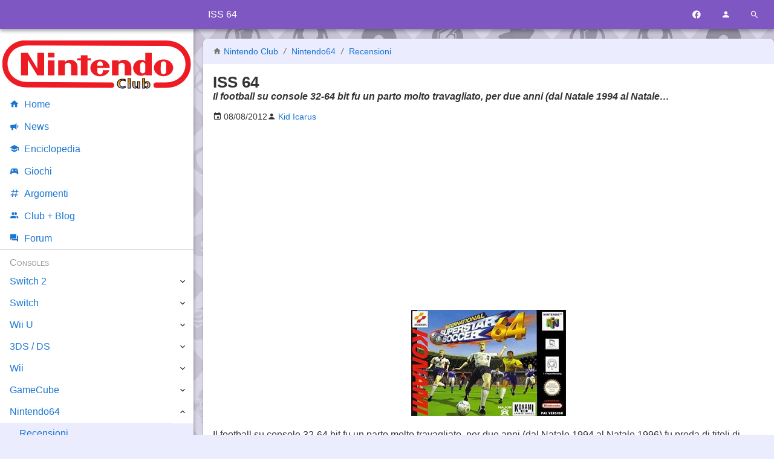

--- FILE ---
content_type: text/html; charset=UTF-8
request_url: https://www.nintendoclub.it/n64/reviews/Iss-64-recensione.html
body_size: 7731
content:
<!DOCTYPE html>
<html lang="it">
<head>
<meta charset="utf-8"/>
<meta name="viewport" content="width=device-width, initial-scale=1, maximum-scale=5" />
<meta name="robots" content="all, max-image-preview:large">
<link rel="canonical" href="https://www.nintendoclub.it/n64/reviews/Iss-64-recensione.html"/>
<link rel="preload" href="/mdi/fonts/materialdesignicons-webfont.woff2?v=7.4.47" as="font"/>
<link rel="preload" href="/font/Roboto/Roboto-VariableFont.woff2" as="font"/>
<link rel="preload" href="/mdi/css/materialdesignicons.min.css" as="style"/>
<link rel="stylesheet" media="all" type="text/css" href="/2017/index.css?1528612689"/>
<link rel="icon" type="image/x-icon" href="/favicon.ico" sizes="16x16"/>
<link rel="icon" type="image/png" href="/style/favicon-192.png" sizes="192x192"/>
<link rel="apple-touch-icon-precomposed" href="/style/favicon-300.png" />
<link rel="apple-touch-icon" href="/style/favicon-192.png"/>
<meta name="msapplication-TileImage" content="/style/favicon-300.png" />
<link rel="alternate" type="application/rss+xml" title="Nintendo Club News" href="https://www.nintendoclub.it/rss.php"/>

<title>ISS 64 | Nintendo Club</title>
<meta name="description" content="Il football su console 32-64 bit fu un parto molto travagliato, per due anni (dal Natale 1994 al Natale&amp;hellip;" />
<meta property="fb:app_id" content="150320361701399"/>
<meta property="og:site_name" content="Nintendo Club"/>
<meta property="og:title" content="ISS 64"/>
<meta property="og:type" content="article"/>
<meta property="og:url" content="https://www.nintendoclub.it/n64/reviews/Iss-64-recensione.html"/><meta property="og:description" content="Il football su console 32-64 bit fu un parto molto travagliato, per due anni (dal Natale 1994 al Natale&amp;hellip;"/>
<meta property="og:image" content="/style/placeholder.webp"/>

<script type="application/ld+json">[{"@context":"http:\/\/schema.org\/","@type":"Article","mainEntityOfPage":{"@type":"WebPage","@id":"https:\/\/www.nintendoclub.it\/n64\/reviews\/Iss-64-recensione.html"},"datePublished":"2012-08-08 17:25:06","dateModified":"2024-12-09 16:38:26","headline":"ISS 64","image":"https:\/style\/placeholder.webp","author":{"@type":"Person","name":"Kid Icarus","sameAs":"https:\/\/www.nintendoclub.it\/club\/member.php?u=381"},"publisher":{"@type":"Organization","name":"NintendoClub","url":"https:\/\/www.nintendoclub.it\/","logo":{"@type":"ImageObject","url":"https:\/\/www.nintendoclub.it\/style\/2011\/nintendoclublogo.png"}}},{"@context":"https:\/\/schema.org","@type":"BreadcrumbList","itemListElement":[{"@type":"ListItem","position":1,"name":"Introduzione al Nintendo64","item":"https:\/\/www.nintendoclub.it\/n64.html"},{"@type":"ListItem","position":2,"name":"Recensioni","item":"https:\/\/www.nintendoclub.it\/n64\/reviews.html"},{"@type":"ListItem","position":3,"name":"ISS 64"}]}]</script>
<script async type="text/javascript" src="/2017/script.js?1528612689"></script>

<script async src="https://pagead2.googlesyndication.com/pagead/js/adsbygoogle.js?client=ca-pub-2056818564103602" crossorigin="anonymous"></script>

<script type="text/javascript">
"use strict";
var mySelf = null;
</script>


<!-- Google Tag Manager -->
<script>(function(w,d,s,l,i){w[l]=w[l]||[];w[l].push({'gtm.start':new Date().getTime(),event:'gtm.js'});var f=d.getElementsByTagName(s)[0],j=d.createElement(s),dl=l!='dataLayer'?'&l='+l:'';j.async=true;j.src='https://www.googletagmanager.com/gtm.js?id='+i+dl;f.parentNode.insertBefore(j,f);})(window,document,'script','dataLayer','GTM-5LPD5RD');</script>
<!-- End Google Tag Manager -->



<script type="text/javascript">
var _iub = _iub || [];
_iub.csConfiguration = {"whitelabel":false,"siteId":384710,"cookiePolicyId":572292,"lang":"it"};
</script>
<script type="text/javascript" src="//cdn.iubenda.com/cs/iubenda_cs.js" charset="UTF-8" async></script>


</head>
<body>

<!-- Google Tag Manager (noscript) -->
<noscript><iframe src="https://www.googletagmanager.com/ns.html?id=GTM-5LPD5RD" height="0" width="0" style="display:none;visibility:hidden"></iframe></noscript>
<!-- End Google Tag Manager (noscript) -->

<header id="header">
	<div>
		<div id="toolbar-main">
			<a href="#" data-action="menu" title="Menu"><i class="mdi mdi-menu toolbar-button"></i></a>
							<span class="h1">ISS 64</span>
						<a href="https://www.facebook.com/nintendoclub.it/" target="_blank" title="Facebook"><i class="mdi mdi-facebook toolbar-button"></i></a>
			<a href="#" data-action="user-menu" title="Utente"><i class="mdi mdi-account toolbar-button"></i></a>
			<a href="#" data-action="search-menu" title="Cerca"><i class="mdi mdi-magnify toolbar-button"></i></a>
		</div>
		<div id="toolbar-user">
							<a href="/forumz/index.php?action=login">
					<i class="mdi mdi-login"></i>
					Accedi
				</a>
				<a href="/forumz/index.php?action=register">
					<i class="mdi mdi-account-plus"></i>
					Registrati
				</a>
					</div>
		<div id="toolbar-search" data-action="none">
			<form name="searchform" method="get" action="/search.php">
				<a href="#" data-action="search-menu"><i class="mdi mdi-arrow-left toolbar-button"></i></a>
				<input type="search" name="q" placeholder="Cerca nel sito" data-action="none">
				<button type="submit"><i class="mdi mdi-magnify"></i></button>
			</form>
		</div>
	</div>
</header>

<main>
	

<article id="body" class="box">

	<header>
	<p class="breadcrumb">
		<i class="mdi mdi-home"></i> <a href="/">Nintendo Club</a>
					<i class="mdi mdi-slash-forward"></i>
							<a href="https://www.nintendoclub.it/n64.html">
					Nintendo64
				</a>
								<i class="mdi mdi-slash-forward"></i>
							<a href="https://www.nintendoclub.it/n64/reviews.html">
					Recensioni
				</a>
						</p>
	<h1>ISS 64</h1>
			<p class="abstract">Il football su console 32-64 bit fu un parto molto travagliato, per due anni (dal Natale 1994 al Natale&hellip;</p>
	</header>

	<p class="flex-row article-info">
			<span>
			<i class="mdi mdi-calendar"></i>
			<time>08/08/2012</time>
		</span>
		<span>
							<i class="mdi mdi-account"></i>
				<a href="/club/member.php?u=381">
					<span title="Autore">Kid Icarus</span>
				</a>
					</span>
				</p>

	
	<div class="text-center banner">
<script async src="https://pagead2.googlesyndication.com/pagead/js/adsbygoogle.js"></script>
<!-- NC-NG-News-Top -->
<ins class="adsbygoogle"
     style="display:block"
     data-ad-client="ca-pub-2056818564103602"
     data-ad-slot="2173209304"
     data-ad-format="auto"
     data-full-width-responsive="true"></ins>
<script>
     (adsbygoogle = window.adsbygoogle || []).push({});
</script>
</div>

	<div id="content">
					<div align="center"><img src="https://www.nintendoclub.it/files/attach/2012/08/International_Superstar_Soccer_64_Coverart.png" alt="ISS64-boxart" class="bbc_img resized" /></div><br />Il football su console 32-64 bit fu un parto molto travagliato, per due anni (dal Natale 1994 al Natale 1996) fu preda di titoli di scarso valore: Adidas Power Soccer, Actua Soccer, Goalstorm, Fifa 96, Victory Goal... tutti giochi che puntavano su una cosmesi di livello risultando però tutta gelatina e niente polpa. Titoli risibili, che spesso abbracciavano una filosofia prettamente Arcade abbandonando le lande simulative che tanta soddisfazione avevano dato ai pedatori di sedicibittiana memoria: paradossalmente, per tutto il 1996 le simulazioni più apprezzabili erano ancora quelle del trittico SNES-Megadrive-Amiga rispettivamente con ISS, Fifa Soccer e Sensible Soccer. I primi segni di risveglio si videro con Sega Worldwide Soccer 97 su Saturn, simulazione di ottima fattura ma ancora parzialmente ancorato ai canoni della vecchia scuola (ad esempio non era ancora presente il passaggio filtrante), però era evidente che le cose sarebbero cambiate di lì a poco.<br />Il 1° Marzo 1997 arrivò in Europa il Nintendo 64 accompagnato da Fifa 64, un gioco OSCENO, ma esattamente tre mesi dopo, 1° giugno si affacciò ISS 64, e il destino dei giochi di calcio sarebbe stato cambiato per sempre<br />Ok, sarò pomposo, ma ritengo ISS 64 il primo gioco di calcio moderno.<br />L&#039;intro abbastanza classica (una sequenza di azioni di gioco), porta nella schermata iniziale con il caratteristico urlo &quot;International Superstar Soccer&quot; delle versioni a 16 bit. Le opzioni sono le medesime: partite, tornei vari, campionati e via dicendo. Marchio di fabbrica è la modalità scenario, probabilmente la più interessante del gioco, in cui bisogna prendere in mano una squadra a partita in corso nelle situazioni più disparate e portare a casa il risultato. Le situazioni sono prese da partite reali prese dagli europei, dalle qualificazioni o dal torneo sudamericano del 1996.<br /><br /><div align="center"><img src="https://www.nintendoclub.it/files/attach/2012/08/iss 64.jpg" alt="ISS64" class="bbc_img resized" /></div><br />La parte tecnica è ottima, la musica è probabilmente la migliore della serie, con ritmi più &quot;baldanzosi&quot; di quelli dei seguiti, più adatti all&#039;immediatezza tipica della serie. La cosmesi è anch&#039;essa di assoluto livello, tutto perfettamente tridimensionale e fluidissimo. Nota di merito per le animazioni, a parte un pochino quelle dei portier, sono quanti di più realistico si sia visto fino a quel momento… l&#039;ala può fare un doppio passo per poi allungarsi la palla, crossare mentre il centravanti cerca l&#039;impatto con perfetto tempismo ma viene anticipato da uno stacco preciso dello stopper. Un piccolo neo sta nella fisica del pallone, leggermente troppo &quot;pesante&quot; e fatica sia ad alzarsi che a rimbalzare in maniera ottimale piccolo limite che verrà già limita col seguito.<br />La giocabilità è ottima, il filtrante, per quanto non ancora raffinato di ISS 98 (che ne aggiungerà i controllo a 360° dello scatto) e soprattutto di ISS 2000 (che ne aggiungerà anche la variante alta &quot;a scavalcare&quot;) è rivoluzionario, il controllo è quanto di più immediato possibile: si possono fare pallonetti, doppi passi, palleggi, uno-due senza la minima difficoltà e i controlli si assorbono praticamente per osmosi.<br />Da notare come questo sia l&#039;ultimo titolo della serie, dopo i due su SNES, a mantenere un così spiccato effetto sui tiri e sui cross con il solo controllo dello stick: successivamente sarà molto meno marcato e tramite pressione di pulsanti.<br />Oggi come oggi, può sembrare a tratti obsoleto, ma risente pochissimo dei segni della vecchiaia di ormai 15 anni: non scherzo quando dico che giochi di 5 anni fa sono invecchiati molto peggio (chi ha detto PES 6?).<br />In multiplayer&nbsp; ancora una vera droga, le partite si susseguono senza sforzo e con una piacevolezza unica.<br />I seguiti, ISS 98 e ISS 2000, sono sicuramente superiori al capostipite a 64 bit, inutile negarlo, ma l&#039;importanza di questo gioco, all&#039;interno della serie e soprattutto all&#039;interno della storia dei giochi di calcio, è innegabile<br /><br /><h2>RIASSUMENDO</h2><br /><br />Una pietra miliare, qui tutto ha avuto inizio, qui sono nati i giochi di calcio moderni come li conosciamo ora. Un libro di storia ancora assolutamente piacevole da leggere per capire come certe scelte datate 1997 siano validissime oggi come allora.
		</div>

	
<hr/>

<h3>
	Scheda tecnica
	<a title="Vai alla scheda completa" href="/lista/gioco.php?i=1864"><i class="mdi mdi-information"></i></a>
</h3>

<ul id="checkbox">
	</ul>

<hr/>


	<h3>Valutazione</h3>

<dl id="valuebox">
			<div>
			<dt>
				<i class="mdi mdi-music"></i>
				Sonoro
				&mdash;
				<b>93</b>
			</dt>
			<dd>
				<ul>
								</ul>
			</dd>
		</div>
			<div>
			<dt>
				<i class="mdi mdi-image"></i>
				Grafica
				&mdash;
				<b>88</b>
			</dt>
			<dd>
				<ul>
								</ul>
			</dd>
		</div>
			<div>
			<dt>
				<i class="mdi mdi-controller"></i>
				Giocabilità
				&mdash;
				<b>92</b>
			</dt>
			<dd>
				<ul>
								</ul>
			</dd>
		</div>
			<div>
			<dt>
				<i class="mdi mdi-clock"></i>
				Longevità 
				&mdash;
				<b>90</b>
			</dt>
			<dd>
				<ul>
								</ul>
			</dd>
		</div>
	</dl>

<p>
	<strong style='font-size:1.4em' >
		Totale
		<span>0.0</span>
	</strong>
	</p>

<hr/>

	<div class="text-center banner">
<script async src="https://pagead2.googlesyndication.com/pagead/js/adsbygoogle.js"></script>
<!-- NC-NG-News-Top -->
<ins class="adsbygoogle"
     style="display:block"
     data-ad-client="ca-pub-2056818564103602"
     data-ad-slot="5221268105"
     data-ad-format="auto"
     data-full-width-responsive="true"></ins>
<script>
     (adsbygoogle = window.adsbygoogle || []).push({});
</script>
</div>

</article>

<div class="box social" onclick="N.socialShareAction(this, event)">

	<h3><i class="mdi mdi-share-variant"></i> Condividi con i tuoi amici</h3>

	<p class="text-center">
		<a class="social-facebook" title="Facebook" href="https://www.facebook.com/sharer/sharer.php?u=https%3A%2F%2Fwww.nintendoclub.it%2Fn64%2Freviews%2FIss-64-recensione.html" rel="nofollow noopener" target="_blank">
			<i class="mdi mdi-facebook"></i>
		</a>
		<a class="social-pinterest" title="Pinterest" href="https://pinterest.com/pin/create/bookmarklet/?media=http%3A%2F%2Fwww.nintendoclub.it%2Ffiles%2Fnews%2Fstarred%2Fpokemon-go.jpg&amp;url=http%3A%2F%2Fwww.nintendoclub.it%2Fnews%2F2016%2F07%2Fdisponibile-pokemon-go-ecco-come-scaricarlo.html&amp;title=Disponibile%20Pok%C3%A9mon%20Go%21%20Ecco%20come%20Scaricarlo%21" rel="nofollow noopener" target="_blank">
			<i class="mdi mdi-pinterest"></i>
		</a>
		<a class="social-twitter" title="Twitter" href="https://twitter.com/intent/tweet?source=webclient&amp;original_referer=http%3A%2F%2Fwww.nintendoclub.it%2Fnews%2F2016%2F07%2Fdisponibile-pokemon-go-ecco-come-scaricarlo.html&amp;text=Disponibile%20Pok%C3%A9mon%20Go%21%20Ecco%20come%20Scaricarlo%21" rel="nofollow noopener" target="_blank">
			<i class="mdi mdi-twitter"></i>
		</a>
		<a class="social-whatsapp" title="Whatsapp" href="whatsapp://send?text=Disponibile%20Pok%C3%A9mon%20Go%21%20Ecco%20come%20Scaricarlo%21+http%3A%2F%2Fwww.nintendoclub.it%2Fnews%2F2016%2F07%2Fdisponibile-pokemon-go-ecco-come-scaricarlo.html" rel="nofollow noopener" target="_blank">
			<i class="mdi mdi-whatsapp"></i>
		</a>
		<a class="social-telegram" title="Telegram" href="tg://msg?text=Disponibile%20Pok%C3%A9mon%20Go%21%20Ecco%20come%20Scaricarlo%21+http%3A%2F%2Fwww.nintendoclub.it%2Fnews%2F2016%2F07%2Fdisponibile-pokemon-go-ecco-come-scaricarlo.html" rel="nofollow noopener" target="_blank">
			<i class="mdi mdi-send mdi-rotate-315"></i>
		</a>
	</p>
</div>

<div id="comments" class="box">

	<h3><i class="mdi mdi-comment"></i> Commenti</h3>

			<p class="text-center">Al momento non ci sono commenti</p>
					<p class="text-center">
				<a href="/forumz/index.php?action=post;topic=27291.0" itemprop="discussionUrl">
					<b>Aggiungi un commento →</b>
				</a>
			</p>
			</div>


</main>

<nav data-action="navigation">
	<img src="/style/2011/nintendoclub.svg" alt="Nintendo Club" width="320" height="83"/>
	<a href="/"><i class="mdi mdi-home"></i>Home</a>
	<a href="/news/"><i class="mdi mdi-bullhorn"></i>News</a>
	<a href="/enciclopedia/"><i class="mdi mdi-school"></i>Enciclopedia</a>
	<a href="/lista/"><i class="mdi mdi-controller"></i>Giochi</a>
	<a href="/topic"><i class="mdi mdi-pound"></i>Argomenti</a>
	<a href="/club/"><i class="mdi mdi-account-multiple"></i>Club + Blog</a>
	<a href="/forumz/"><i class="mdi mdi-forum"></i>Forum</a>
		<!--a href="/lista/">Liste giochi</a>
	<a href="/specials/">Specials</a-->
	<span>Consoles</span>
	<div>
		<a href="/switch-2.html">Switch 2</a>
		<span class="toggle" data-action="nav-toggle"></span>
		<div>
			<a href="/switch-2/news.html">News</a>
			<a href="/switch-2/specifiche-tecniche.html">Specifiche</a>
			<a href="/switch-2/giochi.html">Lista Giochi</a>
		</div>
	</div>
	<div>
		<a href="/switch.html">Switch</a>
		<span class="toggle" data-action="nav-toggle"></span>
		<div>
			<a href="/switch/recensioni.html">Recensioni</a>
			<a href="/switch/news.html">News</a>
			<a href="/switch/giochi.html">Lista Giochi</a>
		</div>
	</div>
	<div>
		<a href="/wiiu.html">Wii U</a>
		<span class="toggle" data-action="nav-toggle"></span>
		<div>
			<a href="/wiiu/editoriali.html">Editoriali</a>
			<a href="/wiiu/recensioni.html">Recensioni</a>
			<!--a href="/wiiu/presentazione.html">Presentazione della console</a-->
			<!--a href="/wiiu/anteprime.html">Anteprime</a-->
			<a href="/wiiu/consigli-wiiu.html">Consigli Utili</a>
			<a href="/wiiu/soluzioni.html">Guide e Soluzioni WiiU</a>
			<a href="/wiiu/giochi.html">Lista Giochi</a>
		</div>
	</div>
	<div>
		<a href="/ds.html">3DS / DS</a>
		<span class="toggle" data-action="nav-toggle"></span>
		<div>
			<a href="/ds/recensioni-3ds.html">Recensioni 3DS</a>
			<a href="/ds/recensioni.html">Recensioni</a>
			<!--a href="/ds/anteprime-3ds.html">Anteprime 3DS</a-->
			<!--a href="/ds/anteprime.html">Anteprime</a-->
			<!--a href="/ds/DSi Ware.html">Lista Giochi DSi Ware</a-->
			<a href="/ds/giochi.html">Lista Giochi DS</a>
			<a href="/ds/giochi-3ds.html">Lista Giochi 3DS</a>
			<!--a href="/ds/consigli.html">Consigli Utili</a-->
			<!--a href="/ds/consigli-3ds.html">Consigli Utili 3DS</a-->
			<!--a href="/ds/scheda.html">Scheda tecnica</a-->
			<a href="/ds/speciali.html">Speciali</a>
			<a href="/ds/editoriali.html">Editoriali</a>
			<!--a href="/ds/valutazione.html">Sistema di valutazione</a-->
			<a href="/ds/pokewalker.html">Pokéwalker</a>
			<a href="/ds/3ds-faqs.html">3DS FAQs</a>
		</div>
	</div>
	<div>
		<a href="/wii.html">Wii</a>
		<span class="toggle" data-action="nav-toggle"></span>
		<div>
			<a href="/wii/recensioni.html">Recensioni</a>
			<a href="/wii/anteprime.html">Anteprime</a>
			<a href="/wii/soluzioni.html">Trucchi e Soluzioni</a>
			<!--a href="/wii/scheda.html">Scheda Tecnica</a-->
			<a href="/wii/virtual-console.html">Virtual Console</a>
			<a href="/wii/canali.html">Canali Wii</a>
			<a href="/wii/giochi.html">Lista Giochi</a>
			<!--a href="/wii/editoriali.html">Editoriali</a-->
			<!--a href="/wii/valutazione.html">Scala dei voti</a-->
			<a href="/wii/recensioni-wiiware.html">Recensioni WiiWare</a>
			<!--a href="/wii/listawiiware.html">Lista Giochi WiiWare</a-->
		</div>
	</div>
	<div>
		<a href="/gamecube.html">GameCube</a>
		<span class="toggle" data-action="nav-toggle"></span>
		<div>
			<a href="/gamecube/recensioni.html">Recensioni</a>
			<!--a href="/gamecube/anteprime.html">Anteprime</a-->
			<a href="/gamecube/soluzioni.html">Trucchi e soluzioni</a>
			<!--a href="/gamecube/record.html">Records</a-->
			<!--a href="/gamecube/editoriale.html">Editoriale</a-->
			<a href="/gamecube/faq.html">FAQs</a>
			<a href="/gamecube/classifiche.html">Classifiche</a>
			<a href="/gamecube/giochi.html">Lista Giochi</a>
		</div>
	</div>
	<div>
		<a href="/n64.html">Nintendo64</a>
		<span class="toggle" data-action="nav-toggle"></span>
		<div>
			<a href="/n64/reviews.html">Recensioni</a>
			<a href="/n64/solutions.html">Soluzioni</a>
			<!--a href="/n64/scheda.html">Scheda Tecnica</a-->
			<a href="/n64/cheats.html">Cheats &amp; Tricks</a>
			<!--a href="/n64/records.html">Records</a-->
			<!--a href="/n64/list.html">Lista</a-->
			<a href="/n64/giochi.html">Lista Giochi</a>
			<a href="/n64/classifiche.html">Classifiche</a>
		</div>
	</div>
	<div>
		<a href="/snes.html">SuperNintendo</a>
		<span class="toggle" data-action="nav-toggle"></span>
		<div>
			<a href="/snes/classifica.html">Classifiche</a>
			<a href="/snes/recensioni.html">Recensioni</a>
			<a href="/snes/soluzioni.html">Soluzioni</a>
			<a href="/snes/giochi.html">Lista Giochi</a>
			<a href="/snes/scheda.html">Scheda</a>
		</div>
	</div>
	<div>
		<a href="/gameboy.html">Gameboy</a>
		<span class="toggle" data-action="nav-toggle"></span>
		<div>
			<a href="/gameboy/recensioni.html">Recensioni</a>
			<!--a href="/gameboy/anteprime.html">Anteprime</a-->
			<a href="/gameboy/soluzioni.html">Trucchi e Soluzioni</a>
			<!--a href="/gameboy/editoriali.html">Editoriali</a-->
			<!--a href="/gameboy/schede.html">Schede Tecniche</a-->
			<a href="/gameboy/classificagb.html">Classifiche Game Boy + Game Boy Color</a>
			<a href="/gameboy/classifichegba.html">Classifiche Game Boy Advance</a>
			<a href="/gameboy/giochi-gameboy.html">Lista Giochi GameBoy</a>
			<a href="/gameboy/giochi-gameboy-color.html">Lista Giochi GameBoy Color</a>
			<a href="/gameboy/giochi-gameboy-advance.html">Lista Giochi GameBoy Advance</a>
		</div>
	</div>
	<div>
		<a href="/nes.html">NES</a>
		<span class="toggle" data-action="nav-toggle"></span>
		<div>
			<a href="/nes/recensioni.html">Recensioni</a>
			<a href="/nes/classifica.html">Classifiche</a>
			<a href="/nes/giochi.html">Lista Giochi</a>
		</div>
	</div>
	<div>
		<a href="/mobile.html">Altre Piattaforme</a>
		<span class="toggle" data-action="nav-toggle"></span>
		<div>
			<a href="/mobile/recensioni.html">Recensioni</a>
		</div>
	</div>
	<span>Zones</span>
	<div>
		<a href="/poll/">Sondaggiolandia</a>
		<a href="/guestbook/">Guestbook</a>
		<a href="/downloads/">Download</a>
		<a href="/funclub/">Fun Club</a>
		<a href="/ffz/">Forum Legacy</a>
		<a href="/gamecorner/">Mario's Game Corner</a>
		<a href="/rareware/">Rareware Section</a>
		<a href="/drupacei/">Sito dei Drupacei</a>
	</div>
</nav>

<aside id="adv-sidebar">
	<!-- NC Resp Sidebar -->
	<ins class="adsbygoogle"
		style="display:block"
		data-ad-client="ca-pub-2056818564103602"
		data-ad-slot="1836315307"
		data-ad-format="auto"></ins>
	<script>
	(adsbygoogle = window.adsbygoogle || []).push({});
	</script>
</aside>

<footer id="footer">
	<div>
		<p>
			<a href="/">&copy; Nintendo Club</a> |
			<a href="/funclub/contatti.html">Contatti</a> |
			<a href="https://www.iubenda.com/privacy-policy/572292" title="Privacy Policy">Privacy Policy</a> |
			<a href="https://www.iubenda.com/privacy-policy/572292/cookie-policy" title="Cookie Policy">Cookie Policy</a>
		</p>
		<p>
			<a rel="license" href="https://creativecommons.org/licenses/by-sa/3.0/deed.it">
				<img loading="lazy" alt="Licenza Creative Commons" style="border-width:0" src="/img/cc-88x31.png" width="88" height="31"/>
			</a>
		</p>
	</div>
</footer>

<link rel="stylesheet" media="all" type="text/css" href="/mdi/css/materialdesignicons.min.css"/>

</body>
</html>
<!-- 0.027 seconds -->


--- FILE ---
content_type: text/html; charset=utf-8
request_url: https://www.google.com/recaptcha/api2/aframe
body_size: 258
content:
<!DOCTYPE HTML><html><head><meta http-equiv="content-type" content="text/html; charset=UTF-8"></head><body><script nonce="GtsT5k-X_I2rH1fxMpbznw">/** Anti-fraud and anti-abuse applications only. See google.com/recaptcha */ try{var clients={'sodar':'https://pagead2.googlesyndication.com/pagead/sodar?'};window.addEventListener("message",function(a){try{if(a.source===window.parent){var b=JSON.parse(a.data);var c=clients[b['id']];if(c){var d=document.createElement('img');d.src=c+b['params']+'&rc='+(localStorage.getItem("rc::a")?sessionStorage.getItem("rc::b"):"");window.document.body.appendChild(d);sessionStorage.setItem("rc::e",parseInt(sessionStorage.getItem("rc::e")||0)+1);localStorage.setItem("rc::h",'1768996550320');}}}catch(b){}});window.parent.postMessage("_grecaptcha_ready", "*");}catch(b){}</script></body></html>

--- FILE ---
content_type: image/svg+xml
request_url: https://www.nintendoclub.it/style/2011/nintendoclub.svg
body_size: 3480
content:
<?xml version="1.0" encoding="UTF-8"?>
<svg width="404" height="105" version="1.1" xml:space="preserve" xmlns="http://www.w3.org/2000/svg" xmlns:cc="http://creativecommons.org/ns#" xmlns:dc="http://purl.org/dc/elements/1.1/" xmlns:rdf="http://www.w3.org/1999/02/22-rdf-syntax-ns#" xmlns:xlink="http://www.w3.org/1999/xlink"><defs><linearGradient id="linearGradient939" x1="340" x2="340" y1="-65" y2="-35" gradientUnits="userSpaceOnUse"><stop stop-color="#fc9803" offset="0"/><stop stop-color="#cacaff" offset="1"/></linearGradient><filter id="filter946" x="-.0192" y="-.167" width="1.07" height="1.3" color-interpolation-filters="sRGB"><feGaussianBlur stdDeviation="3.1835937e-05"/></filter></defs><g fill="#ed1c24">
<path d="m39.7 26h14.7l20.3 32.8-0.0075-32.8h14.5v47.1h-14.5l-20.4-32.8v32.8h-14.6v-47.1z"/><path d="m168 30.9h14.2v6.34h7.66v4.66h-7.66l0.0144 31.2h-14.2l7e-3 -31.2h-7.69v-4.64l7.69-0.0144-7e-3 -6.34z"/><path d="m97.3 41.8h14.2v31.3h-14.2z"/><path d="m97.3 26h14.2v9.63h-14.2z"/><path d="m345 39.7c-11.4 0-20.7 7.86-20.7 17.6 0 9.7 9.26 17.6 20.7 17.6 11.4 0 20.7-7.87 20.7-17.6 0-9.71-9.25-17.6-20.7-17.6m5.69 17.5s-0.0144 4.73-0.0144 6.63c0 4.99-2.94 7.04-5.79 7.04-2.84 0-5.8-2.05-5.8-7.04 0-1.9 7e-3 -6.76 7e-3 -6.76s8e-3 -4.62 8e-3 -6.52c0-4.97 2.98-7.01 5.79-7.01 2.83 0 5.79 2.04 5.79 7.01 0 1.9-7e-3 5.41 0.0144 6.65v-0.0144z"/><path d="m306 57.3v-5.6c0-4.84-3.35-6.07-5.54-6.07-2.26 0-5.55 1.23-5.55 6.07v11.1c0 4.85 3.29 6.1 5.55 6.1 2.2 0 5.54-1.25 5.54-6.1zm-0.0937-31.3h14v47.1h-14s-7e-3 -1.52-7e-3 -1.8c-5.41 3.39-11.5 3.39-16.3 1.18-1.28-0.606-9.67-4.64-9.67-15.5 0-8.26 7.79-17.3 18-16.4 3.36 0.296 5.75 1.52 8.02 2.8v-17.3z"/><path d="m145 40.4c5.3-0.151 16 3.31 16 15.7-0.0144 2.21-7e-3 17-7e-3 17h-14.1v-20.6c0-2.73-2.61-5.76-6.47-5.76-3.86 0-6.72 3.03-6.72 5.76 0 1.33 0.0144 20.6 0.0144 20.6h-14.1l-0.0144-31.3 14.1-0.0144s-0.0144 2.52 0 3.29c2.71-2.58 6.62-4.59 11.3-4.72"/><path d="m260 40.4c5.29-0.151 16 3.31 16 15.7-0.0144 2.21 0 17 0 17h-14.1v-20.6c0-2.73-2.61-5.76-6.47-5.76-3.86 0-6.71 3.03-6.71 5.76 0 1.33 0.0144 20.6 0.0144 20.6h-14.1v-31.3l14.1-0.0144s-0.0144 2.52 0 3.29c2.7-2.58 6.6-4.59 11.3-4.72"/><path d="m215 62.2s7e-3 0.144 7e-3 1.9c0 5.72-3.76 7-5.85 7-2.08 0-5.93-1.28-5.93-7 0-1.72 0.0144-6.46 0.0144-6.46s26.7 0.0144 26.7-0.0144c0-9.7-9.37-17.7-20.9-17.7s-20.8 7.86-20.8 17.6c0 9.72 9.33 17.6 20.8 17.6 9.55 0 17.6-5.45 20.1-12.8l-14.1 0.0144zm-11.8-9.44c-0.0289-2.74 0.0289-4.57 0.93-6.14 1.1-1.93 3.14-2.85 4.98-2.86 1.84 0.0144 3.87 0.93 4.97 2.86 0.901 1.56 0.952 3.4 0.93 6.14z"/></g><metadata><rdf:RDF><cc:Work rdf:about=""><dc:title/><dc:format>image/svg+xml</dc:format><dc:type rdf:resource="http://purl.org/dc/dcmitype/StillImage"/></cc:Work></rdf:RDF></metadata><g><path d="m234 93.7-180-1c-65 0-65-88 0-88l295 1c65 0 65 88 0 88h-20" fill="none" stroke="#ed1c24" stroke-linecap="round" stroke-width="11.3"/><text transform="matrix(.53 0 0 .53 86 119)" x="300" y="-35" fill="url(#linearGradient939)" filter="url(#filter946)" font-family="'Source Sans Pro'" font-size="50.3px" font-weight="bold" letter-spacing="3.77px" stroke-width="2.83" word-spacing="0px" style="line-height:125%" xml:space="preserve"><tspan x="300" y="-35" fill="url(#linearGradient939)" font-family="'DejaVu Sans'" font-size="50.3px" font-weight="bold" stroke="#000000" stroke-width="2.83">Club</tspan></text><text x="249.4193" y="139.6693" fill="#000000" font-family="Sans" font-size="40px" letter-spacing="0px" stroke-width="1px" word-spacing="0px" style="line-height:125%" xml:space="preserve"><tspan x="249.4193" y="139.6693"/></text></g></svg>
